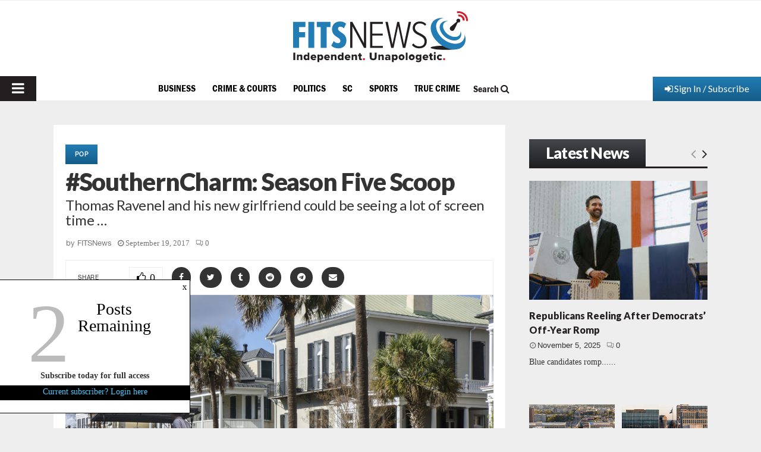

--- FILE ---
content_type: text/html; charset=utf-8
request_url: https://www.google.com/recaptcha/api2/aframe
body_size: 266
content:
<!DOCTYPE HTML><html><head><meta http-equiv="content-type" content="text/html; charset=UTF-8"></head><body><script nonce="tu2Pz3_yzCLWbqd6grKmbw">/** Anti-fraud and anti-abuse applications only. See google.com/recaptcha */ try{var clients={'sodar':'https://pagead2.googlesyndication.com/pagead/sodar?'};window.addEventListener("message",function(a){try{if(a.source===window.parent){var b=JSON.parse(a.data);var c=clients[b['id']];if(c){var d=document.createElement('img');d.src=c+b['params']+'&rc='+(localStorage.getItem("rc::a")?sessionStorage.getItem("rc::b"):"");window.document.body.appendChild(d);sessionStorage.setItem("rc::e",parseInt(sessionStorage.getItem("rc::e")||0)+1);localStorage.setItem("rc::h",'1762356141434');}}}catch(b){}});window.parent.postMessage("_grecaptcha_ready", "*");}catch(b){}</script></body></html>

--- FILE ---
content_type: application/javascript; charset=utf-8
request_url: https://fundingchoicesmessages.google.com/f/AGSKWxV2RiOtCXSD0qsTdLl6QlOvYlU-9IxiQe1iS95jWyaP_paKqqVQVm7emhrHhcpbX6lQn7tXv87jk8wBIAHpB4XKTaL1T5_B06Td-rOTdcONKSie35cO0_r7J0iQb6r6pgJgWo7ZV1r_IArbvs4mgZ1jUS9IVQBwV1E3gt0yrKx7rQsbd1fhALfnE688/_/post_ads_/partnerads./ads/popshow./jsads-/admicro2.
body_size: -1282
content:
window['20bfccb1-c027-41c5-93b9-c7fa2ead87e5'] = true;